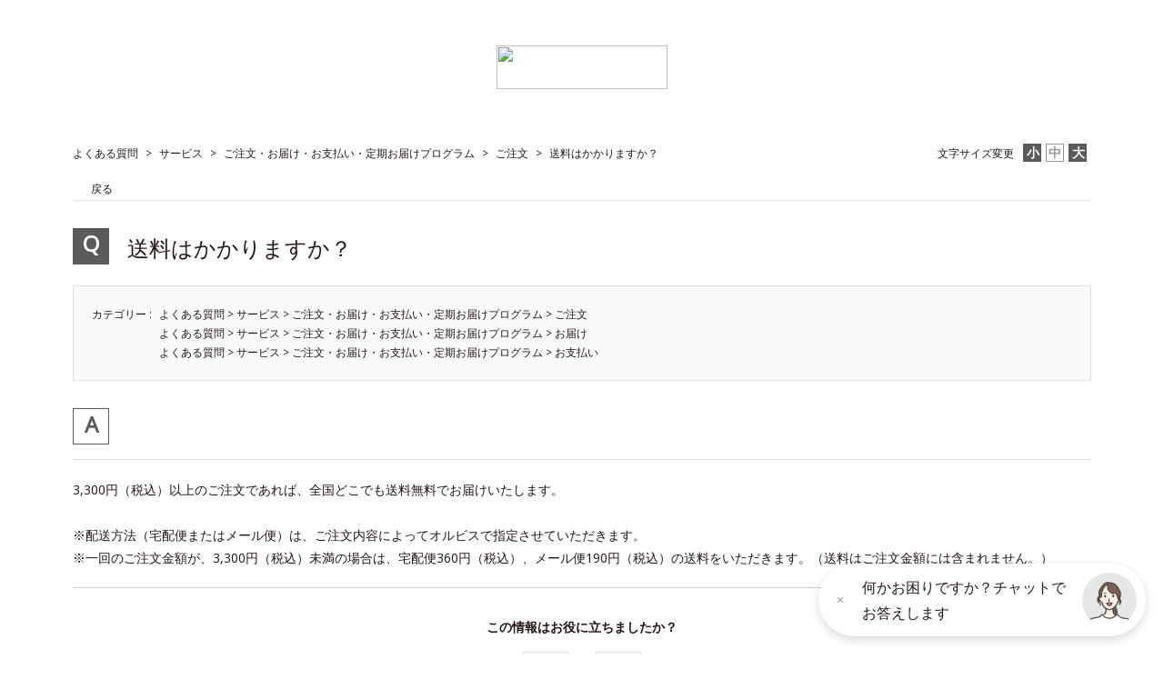

--- FILE ---
content_type: text/html; charset=utf-8
request_url: https://faq.orbis.co.jp/faq/show/233?category_id=53&site_domain=open
body_size: 6271
content:
<!DOCTYPE html PUBLIC "-//W3C//DTD XHTML 1.0 Transitional//EN" "http://www.w3.org/TR/xhtml1/DTD/xhtml1-transitional.dtd">
<html xmlns="http://www.w3.org/1999/xhtml" lang="ja" xml:lang="ja">
  <head>
 <meta http-equiv="content-type" content="text/html; charset=UTF-8" />
    <meta http-equiv="X-UA-Compatible" content="IE=edge,chrome=1" />
    <meta http-equiv="Pragma" content="no-cache"/>
    <meta http-equiv="Cache-Control" content="no-cache"/>
    <meta http-equiv="Expires" content="0"/>
    <meta name="description" content="3,300円（税込）以上のご注文であれば、全国どこでも送料無料でお届けいたします。

 

※配送方法（宅配便またはメール便）は、ご注文内容によってオルビスで指定させていただきます。

※一回のご注文" />
    <meta name="keywords" content="ご注文,ご注文・お届け・お支払い・定期お届けプログラム,サービス" />
    <meta name="csrf-param" content="authenticity_token" />
<meta name="csrf-token" content="hiQ2_jRtJ4Tj4hJq16UndPQ2nc1aQAJkW68aL9c0Oux8h2e0wxvV63kmSdcQEXBwzmX6_ulNiI_iJum5jVC_Xw" />
    <script src="/assets/application_front_pc-70829ab258f817609cf7b092652328b6cc107d834757186420ba06bcb3c507c9.js"></script>
<script src="/assets/calendar/calendar-ja-da58e63df1424289368016b5077d61a523d45dd27a7d717739d0dbc63fa6a683.js"></script>
<script>jQuery.migrateMute = true;</script>
<script src="/assets/jquery-migrate-3.3.2.min-dbdd70f5d90839a3040d1cbe135a53ce8f7088aa7543656e7adf9591fa3782aa.js"></script>
<link rel="stylesheet" href="/assets/application_front_pc-7cab32363d9fbcfee4c18a6add9fe66228e2561d6fe655ed3c9a039bf433fbd8.css" media="all" />
<link href="/stylesheets/style.css?ni-hioV9_TUnQejS03okSlLVqSOeoiXkPRYHiEgCJDZkjPDAcgsPWr2Fs28UznNOaIbOEC2vrw-En_QeEmahhQ" media="all" rel="stylesheet" type="text/css" />
<link rel="stylesheet" href="https://faq.orbis.co.jp/css/style.css?site_id=-1" media="all" />
<link rel="stylesheet" href="https://faq.orbis.co.jp/css/style.css?site_id=1" media="all" />

    
    <title>送料はかかりますか？ | よくあるご質問・お問い合わせ</title>
    
  </head>
  <body class="lang_size_medium" id="faq_show">
    
    <a name="top"></a>
    <div id="okw_wrapper">
<link href="https://fonts.googleapis.com/css?family=Open+Sans" rel="stylesheet">
<link href="https://use.fontawesome.com/releases/v5.6.1/css/all.css" rel="stylesheet">


<div id="header">
	<div class="header_inner">
		<h1 class="logo">
			<a href="http://www.orbis.co.jp/"><img src="/usr/file/attachment/QZQZX3IRnSl11QBa.svg"></a>
	<!--orbis_logo.svg-->
		</h1>
	</div>
</div>
<link rel="icon" href="/usr/file/attachment/0kUYJy0MVOjJCkQU.ico" type="image/vnd.microsoft.icon" />
<link rel="Shortcut Icon" type="image/vnd.microsoft.icon" href="/usr/file/attachment/0kUYJy0MVOjJCkQU.ico" />
      <div id="okw_contents">
        <div id="okw_contents_base">
          <div id="okw_contents_inner" class="clearfix">
            <div id="okw_sub_header" class="clearfix">
              <div id="login_user_name"></div>
              <ul id="fontCol" class="flo_r">
                  <li class="okw_txt">文字サイズ変更</li>
  <li class="fntSml fntSml_ja">
    <a update_flash_color="#d4e0e8" data-remote="true" href="/front/font_size?font_type=small&amp;site_domain=open">S</a>
  </li>
  <li class="fntMidOn fntMidOn_ja">
    <a update_flash_color="#d4e0e8" data-remote="true" href="/front/font_size?font_type=middle&amp;site_domain=open">M</a>
  </li>
  <li class="fntBig fntBig_ja">
    <a update_flash_color="#d4e0e8" data-remote="true" href="/front/font_size?font_type=large&amp;site_domain=open">L</a>
  </li>

              </ul>
              <ul class="okw_bread">
  <li class="okw_bread_list"><a href="/category/show/86?site_domain=open">よくある質問</a><span>&nbsp;&gt;&nbsp;</span><a href="/category/show/10?site_domain=open">サービス</a><span>&nbsp;&gt;&nbsp;</span><a href="/category/show/13?site_domain=open">ご注文・お届け・お支払い・定期お届けプログラム</a><span>&nbsp;&gt;&nbsp;</span><a href="/category/show/57?site_domain=open">ご注文</a><span>&nbsp;&gt;&nbsp;</span><span>送料はかかりますか？</span></li>
</ul>
            
            </div>
            
<div class="colArea clearfix"><div class="oneCol okw_main_faq">    <!-- FAQ_CONTENTS_AREA -->
    <div class="faq_qstInf_col clearfix">
    <ul class="siteLink">
        <li class="preLink">
            <a title="戻る" href="/category/show/53?site_domain=open">戻る</a>
        </li>
    </ul>
  <ul class="faq_dateNo flo_r">
    <li class="faq_no">No&nbsp;:&nbsp;233</li>
      <li class="faq_date">公開日時&nbsp;:&nbsp;2019/11/08 16:57</li>
      <li class="faq_date">更新日時&nbsp;:&nbsp;2019/11/25 13:54</li>
        <li class="faq_print">
          <span class="icoPrint">
              <a target="_blank" href="/print/faq/233?category_id=53&amp;site_domain=open">印刷</a>
          </span>
        </li>
  </ul>
</div>
<span class="mark_area"></span>

<script type='text/javascript'>
    //<![CDATA[
    $(function() {
        $("#faq_tag_search_return_button").click(function () {
            const keywordTagsJ = JSON.stringify()
            const faqId = `${}`
            faq_popup_close_log(keywordTagsJ, faqId);
            window.close();
            return false;
        });
    });
    //]]>
</script>

<h2 class="faq_qstCont_ttl"><span class="icoQ">送料はかかりますか？</span></h2>
<div class="faq_qstCont_col">
  <dl class="faq_cate_col clearfix">
    <dt>カテゴリー&nbsp;:&nbsp;</dt>
    <dd>
      <ul>
          <li class="clearfix">
            <a href="/category/show/86?site_domain=open">よくある質問</a><span>&nbsp;&gt;&nbsp;</span><a href="/category/show/10?site_domain=open">サービス</a><span>&nbsp;&gt;&nbsp;</span><a href="/category/show/13?site_domain=open">ご注文・お届け・お支払い・定期お届けプログラム</a><span>&nbsp;&gt;&nbsp;</span><a href="/category/show/57?site_domain=open">ご注文</a>
          </li>
          <li class="clearfix">
            <a href="/category/show/86?site_domain=open">よくある質問</a><span>&nbsp;&gt;&nbsp;</span><a href="/category/show/10?site_domain=open">サービス</a><span>&nbsp;&gt;&nbsp;</span><a href="/category/show/13?site_domain=open">ご注文・お届け・お支払い・定期お届けプログラム</a><span>&nbsp;&gt;&nbsp;</span><a href="/category/show/58?site_domain=open">お届け</a>
          </li>
          <li class="clearfix">
            <a href="/category/show/86?site_domain=open">よくある質問</a><span>&nbsp;&gt;&nbsp;</span><a href="/category/show/10?site_domain=open">サービス</a><span>&nbsp;&gt;&nbsp;</span><a href="/category/show/13?site_domain=open">ご注文・お届け・お支払い・定期お届けプログラム</a><span>&nbsp;&gt;&nbsp;</span><a href="/category/show/59?site_domain=open">お支払い</a>
          </li>
      </ul>
    </dd>
  </dl>
</div>
<h2 class="faq_ans_bor faq_ans_ttl">
    <span class="icoA">回答</span>
</h2>
<div class="faq_ans_col">
  <div id="faq_answer_contents" class="faq_ansCont_txt clearfix">
    <div>3,300円（税込）以上のご注文であれば、全国どこでも送料無料でお届けいたします。</div>

<div>&nbsp;</div>

<div>※配送方法（宅配便またはメール便）は、ご注文内容によってオルビスで指定させていただきます。</div>

<div>※一回のご注文金額が、3,300円（税込）未満の場合は、宅配便360円（税込）、メール便190円（税込）の送料をいただきます。（送料はご注文金額には含まれません。）</div>

  </div>
  
</div>

<script type="text/javascript">
$(function() {
  function resetFaqCountFlag() {
    window.__faq_countup_sent__ = false;
  }

  function countUpOnce() {
    // すでに送信済みならスキップ
    if (window.__faq_countup_sent__) return;
    window.__faq_countup_sent__ = true;

    fetch("/faq/countup?site_domain=open", {
      method: "POST",
      headers: {
        "Content-Type": "application/json",
        "X-CSRF-Token": $('meta[name=csrf-token]').attr('content'),
        "X-Requested-With": "XMLHttpRequest"
      },
      body: JSON.stringify({
        faq_id: "233",
        category_id: "57"
      })
    });
  }

  countUpOnce();

  // PC タグ検索 個別のモーダルを閉じる場合
  $("#faq_show .faq_tag_search_return_button").on("click", function() {
    resetFaqCountFlag();
  });
  // PC タグ検索 全てのモーダルを閉じる場合
  $("#faq_show .faq_tag_search_close_button").on("click", function() {
    resetFaqCountFlag();
  });

  // スマホ タグ検索
  $('.faq_tag_modal_close_btn').on("click", function() {
    resetFaqCountFlag();
  });

  // PC スーパーアシスタント Colorboxモーダルを閉じる場合
  $(document).on("cbox_closed", function() {
    resetFaqCountFlag();
  });

  // スマホ スーパーアシスタント FAQ詳細から戻る場合
  $("#toggle_preview_faq").on("click", function() {
    resetFaqCountFlag();
  });
});
</script>


    <!-- /FAQ_CONTENTS_AREA -->


</div></div><div class="colArea clearfix"><div class="oneCol okw_parts_enquete">  <div class="okw_enquete_area">
    <h2 class="questioner_ttl" id="enquete_form_message">この情報はお役に立ちましたか？</h2>
    <div class="questioner_col">
      <form id="enquete_form" update_flash_color="#d4e0e8" action="/faq/new_faq_enquete_value?site_domain=open" accept-charset="UTF-8" data-remote="true" method="post"><input type="hidden" name="authenticity_token" value="oNU53RobyVivY8vwtsJrI19nMglKOT7O0kJlqkhYxachuvgPs4lq5bDhRaXprA6_BN8QTHuHvKsPfLM6-wEN4Q" autocomplete="off" />
        <ul class="faq_form_list">
          <input value="233" autocomplete="off" type="hidden" name="faq_enquete_value[faq_id]" id="faq_enquete_value_faq_id" />
          <input value="53" autocomplete="off" type="hidden" name="faq_enquete_value[category_id]" id="faq_enquete_value_category_id" />
          
            <li>
                  <input type="radio" value="6" checked="checked" name="faq_enquete_value[enquete_id]" id="faq_enquete_value_enquete_id_6" />
              <label for="faq_enquete_value_enquete_id_6">はい</label>
            </li>
            <li>
                  <input type="radio" value="7" name="faq_enquete_value[enquete_id]" id="faq_enquete_value_enquete_id_7" />
              <label for="faq_enquete_value_enquete_id_7">いいえ</label>
            </li>
        </ul>
        <div class="questioner_submit_btn">
          <input type="submit" name="commit" value="送信" id="enquete_form_button" class="questioner_btn" />
        </div>
<input type="hidden" name="site_domain" value="open" /></form>    </div>
  </div>

</div></div><div class="colArea clearfix"><div class="oneCol okw_parts_faq_relations">  <span class="spinner"></span>

  <script type="text/javascript">
      $.ajax({
          type: 'GET',
          url: '/custom_part/faq_relations?category_id=57&id=233&site_domain=open&split=false',
          dataType: 'html',
          success: function(data) {
              $('.okw_parts_faq_relations').html(data)
          }
      });
  </script>
</div></div><div class="colArea clearfix"><div class="oneCol okw_parts_usr_30"><script type="text/javascript">
//<![CDATA[
const O_ENQUETE_ID = 6;
const X_ENQUETE_ID = 7;

$(function () {

    // 選択項目をループ
    var elem = $('.faq_form_list').find('li');
    for (var i = 0; i < elem.length; i++) {
        // li要素に対してid属性値を付加
        var num = i + 1;
        $(elem[i]).attr('class', 'enquete' + num);
    }

    // oxボタン定義
    $('.faq_form_list #faq_enquete_value_enquete_id_' + O_ENQUETE_ID).addClass('o_btn');
    $('.faq_form_list #faq_enquete_value_enquete_id_' + X_ENQUETE_ID).addClass('x_btn');
    

    // 設問ボタン押下時に実行
    $('.faq_form_list').find('input[type="radio"]').on('click', function () {
        // 選択したボタンが識別できるようにする
        $(this).next().addClass('checked');
        
        // 送信実行
        $('#enquete_form').submit();
    });

});
//]]>
</script>

<style>
/*--------------------------------
protected
--------------------------------*/
.faq_form_list li input[type="radio"] {
    display: none;
}
.colArea {
    z-index: 0 !important;
}
.questioner_txt_col, .questioner_submit_btn {
    display: none;
}

/*--------------------------------
enquete_area
--------------------------------*/
.okw_enquete_area {
    border: none;
    background: rgba(255, 255, 255, 0.7);
    margin: 30px 0 0 0;
    padding: 0;
    width: 100%;
    box-sizing: border-box;
}

.questioner_ttl {
    border: none;
    padding: 0;
    text-align: center;
	font-weight: bold;
}

.questioner_col {
    margin-top: 15px;
    padding: 0;
}

/* 選択肢領域 */
.faq_form_list {
    text-align: left;
    float: none;
    width: auto;
    margin: 0 auto;
    word-break: break-all;
    box-sizing: border-box;
    overflow: hidden;
    display: table;
    position: relative;
}

/*ボタンサイズ*/
.faq_form_list li {
    display: block;
    width: 50px;
    height: 50px;
    float: left;
    margin: 0 30px 0 0;
}

/*右端*/
.faq_form_list li.enquete2 {
    margin-right: 0;
}
/* コメント_ダミー */
.enquete3 {
    position: absolute;
    top: 0;
    left: 0;
    z-index: -1;
}

/* 設問ボタン共通 */
.faq_form_list li label {
    color: transparent;
    font-size: 0px;
}
.faq_form_list li label, .faq_form_list li label.checked, .faq_form_list li label.checked:hover {
    border: solid 1px #e0e0e0;
    background-color: #fafafa;
    box-sizing: border-box;
    display: flex;
    align-items: center;
    justify-content: start;
    width: 100%;
    height: 100%;
    cursor: pointer;
    line-height: 1.1;
    padding: 0;
    background-size: 38px !important;
    background-repeat: no-repeat !important;
    background-position: center center !important;
}
.faq_form_list li label.checked:hover {
    cursor: default;
}
/* 設問ボタン共通_hover */
.faq_form_list li label:hover {
    border: solid 1px #5c5a5a;
    background-color: #5c5a5a !important;
}


/* 設問ボタン共通_disabled */
.faq_form_list li input:disabled + label, .faq_form_list li input:disabled + label:hover {
    border-color: #e6e6e6;
    background-color: #fafafa !important;
    color: transparent;
    font-size: 0px;
    background-size: 38px !important;
    background-repeat: no-repeat !important;
    background-position: center center !important;
}


/* 設問ボタン共通_checked */
.faq_form_list li input:checked:disabled + label {
    border-color: #999;
    background-color: #999 !important;
    color: transparent;
    font-size: 0px;
}

/* 設問ボタン1 */
.o_btn:disabled + label,
.o_btn:disabled + label:hover {
    cursor: default;
    background: #e6e6e6 url("/usr/file/attachment/orbis_btn_vote_disable_o.png") !important;
    /*test_btn_vote_disable_o.png*/
    -webkit-transition: .3s;
    -o-transition: .3s;
    transition: .3s;
}
.o_btn + label {
    background-image: url("/usr/file/attachment/orbis_btn_vote_enable_o.png") !important;
    /*test_btn_vote_enable_o.png*/
    -webkit-transition: .3s;
    -o-transition: .3s;
    transition: .3s;
}
.o_btn + label:hover, .o_btn + label.checked, .o_btn + label.checked:hover {
    background-image: url("/usr/file/attachment/orbis_btn_vote_enable_o_hover.png") !important;
    /*test_btn_vote_enable_o_hover.png*/
    -webkit-transition: .3s;
    -o-transition: .3s;
    transition: .3s;
}


/* 設問ボタン2 */
.x_btn:disabled + label,
.x_btn:disabled + label:hover {
    cursor: default;
    background: #e6e6e6 url("/usr/file/attachment/orbis_btn_vote_disable_x.png") !important;
    /*test_btn_vote_disable_x.png*/
    -webkit-transition: .3s;
    -o-transition: .3s;
    transition: .3s;
}
.x_btn + label {
    background-image: url("/usr/file/attachment/orbis_btn_vote_enable_x.png") !important;
    /*test_btn_vote_enable_x.png*/
    -webkit-transition: .3s;
    -o-transition: .3s;
    transition: .3s;
}
.x_btn + label:hover, .x_btn + label.checked, .x_btn + label.checked:hover {
    background-image: url("/usr/file/attachment/orbis_btn_vote_enable_x_hover.png") !important;
    /*test_btn_vote_enable_x_hover.png*/
    -webkit-transition: .3s;
    -o-transition: .3s;
    transition: .3s;
}

</style></div></div><p class="topLink"><a href="#top">TOPへ</a></p>
<script type="text/javascript">
$(function() {
  function resetFaqCountFlag() {
    window.__faq_countup_sent__ = false;
  }

  function countUpOnce() {
    // すでに送信済みならスキップ
    if (window.__faq_countup_sent__) return;
    window.__faq_countup_sent__ = true;

    fetch("/faq/countup?site_domain=open", {
      method: "POST",
      headers: {
        "Content-Type": "application/json",
        "X-CSRF-Token": $('meta[name=csrf-token]').attr('content'),
        "X-Requested-With": "XMLHttpRequest"
      },
      body: JSON.stringify({
        faq_id: "233",
        category_id: "57"
      })
    });
  }

  countUpOnce();

  // PC タグ検索 個別のモーダルを閉じる場合
  $("#faq_show .faq_tag_search_return_button").on("click", function() {
    resetFaqCountFlag();
  });
  // PC タグ検索 全てのモーダルを閉じる場合
  $("#faq_show .faq_tag_search_close_button").on("click", function() {
    resetFaqCountFlag();
  });

  // スマホ タグ検索
  $('.faq_tag_modal_close_btn').on("click", function() {
    resetFaqCountFlag();
  });

  // PC スーパーアシスタント Colorboxモーダルを閉じる場合
  $(document).on("cbox_closed", function() {
    resetFaqCountFlag();
  });

  // スマホ スーパーアシスタント FAQ詳細から戻る場合
  $("#toggle_preview_faq").on("click", function() {
    resetFaqCountFlag();
  });
});
</script>


          </div>
        </div>
      </div>
<div style="text-align: center;">
<img src="/usr/file/attachment/HDI_mark_customer_2025.jpg"><!--HDI_mark_customer_2025.jpg-->
&nbsp;&nbsp;
<img src="/usr/file/attachment/HDI_mark_web_2025.jpg"><!--HDI_mark_web_2025.jpg-->
</div>

<div class="footer__tool">
				<div class="footer__sns">
					<p>ORBIS SNS公式アカウント</p>
					<ul>
						<li><a href="https://www.facebook.com/orbis.jp" target="_blank"><img src="/usr/file/attachment/P7GS8WAGj5ntfBF6.png" alt="" width="40" height="40"></a></li><!--orbis_facebook.png-->
						<li><a href="https://x.com/ORBIS_JP" target="_blank"><img src="/usr/file/attachment/x-logo.png" alt="" width="40" height="40"></a></li><!--x-logo.png-->
						<li><a href="https://www.orbis.co.jp/contents/service/line/" target="_blank"><img src="/usr/file/attachment/zo4G1uDXYNcKcId9.png" alt="" width="40" height="40"></a></li><!--orbis_line.png-->
						<li><a href="https://www.instagram.com/orbis_jp/" target="_blank"><img src="/usr/file/attachment/bNKjwbMhWLg8GmYq.png" alt="" width="40" height="40"></a></li><!--orbis_insta.png-->
					</ul>
				<!-- // .footer__sns --></div>
				<!--<div class="footer__app">
					<p>ORBIS アプリ</p>
					<div class="footer__appInner">
						<p>お買い物をもっと楽しく、便利に！</p>
						<ul>
							<li><a href="https://www.orbis.co.jp/p/100001/46276/" target="_blank"><img class="appstore" src="/usr/file/attachment/DEXaW3qdy0XgaObr.png" alt="Download on the App Store" width="134" height="40"></a></li>
							<li><a href="https://www.orbis.co.jp/p/100001/46277/" target="_blank"><img class="googleplay" src="/usr/file/attachment/HuOT6q537Fv7ZP69.png" alt="GET IT ON Google Play" width="135" height="40"></a></li>
						</ul>
					</div>-->
				<!-- // .footer__app ></div>-->
			<!-- // .footer__tool --></div>
<div class="footer__navi">
	<div class="container">		
		
				<ul>
					<li><a href="https://www.orbis.co.jp/">オルビス公式オンラインショップ</a></li>
					<li><a href="https://www.orbis.co.jp/help/?adid=foot_bnr">ショッピングガイド</a></li>
					<li><a href="https://faq.orbis.co.jp/?site_domain=open">よくあるご質問・お問い合わせ</a></li>
					<li><a href="https://corp.orbis.co.jp/?adid=foot_bnr">会社案内TOP</a></li>
				</ul>
		
		
				
				<ul>
					<li><a href="https://www.orbis.co.jp/contents/company/information/?adid=foot_bnr">化粧品の使用上の注意について</a></li>
					<li><a href="https://www.orbis.co.jp/contents/company/privacy/?adid=foot_bnr">個人情報保護について</a></li>
					<li><a href="https://www.orbis.co.jp/contents/company/guideline/?adid=foot_bnr">特定商取引法に基づく表記</a></li>
					<li><a href="https://www.orbis.co.jp/contents/terms/index/?adid=foot_bnr">オンラインショップ利用規約</a></li>
					<li><a href="https://www.orbis.co.jp/contents/company/community/?adid=foot_bnr">Webコミュニティ利用規約</a></li>
					<li><a href="https://www.orbis.co.jp/corp/snspolicy/?adid=foot_bnr">ソーシャルメディアポリシー</a></li>
				</ul>
		
						
		<!-- // .container --></div>
	<!-- // .footer__navi --></div>

<script src="https://orbis.karakuri.ai/api/chats/popup.js?referrer=https://faq.orbis.co.jp/" data-referrer="https://faq.orbis.co.jp/"></script>
</body>

<!--SC code-->
<script type="text/javascript" src="//www.orbis.co.jp/contents/js/s_code.js"></script>
<script type="text/javascript" src="//www.orbis.co.jp/contents/js/s_code_do.js"></script>
<!--/SC code-->

      <div id="okw_footer_default" class="clearfix">
        <p id="okw_logo_footer" class="flo_r logo_footer">
          <a href="https://aisaas.pkshatech.com/faq/" target="_blank">PKSHA FAQ logo</a>
        </p>
      </div>
    </div>


  </body>
</html>


--- FILE ---
content_type: text/html; charset=utf-8
request_url: https://faq.orbis.co.jp/custom_part/faq_relations?category_id=57&id=233&site_domain=open&split=false
body_size: 518
content:
    <div class="ttl_col"><h2 class="ttl_bg"><span class="icoFaq">関連するFAQ</span></h2></div>
    <ul class="faq_relate_list">
        <li class="faq_list_bg1 Q_sml">
          <a title="お誕生月特典とは何ですか？" href="/faq/show/319?category_id=57&amp;site_domain=open">お誕生月特典とは何ですか？</a>
        </li>
        <li class="faq_list_bg2 Q_sml">
          <a title="配送方法は選択できますか？" href="/faq/show/235?category_id=57&amp;site_domain=open">配送方法は選択できますか？</a>
        </li>
        <li class="faq_list_bg1 Q_sml">
          <a title="オルビスポイントとは？" href="/faq/show/203?category_id=57&amp;site_domain=open">オルビスポイントとは？</a>
        </li>
        <li class="faq_list_bg2 Q_sml">
          <a title="注文商品のお届け日は指定できますか？" href="/faq/show/234?category_id=57&amp;site_domain=open">注文商品のお届け日は指定できますか？</a>
        </li>
        <li class="faq_list_bg1 Q_sml">
          <a title="オルビスユー、オルビスユードット、オルビスユーホワイト、オルビスユーアンコールの違いは？
" href="/faq/show/1?category_id=57&amp;site_domain=open">オルビスユー、オルビスユードット、オルビスユーホワイト、オルビスユーアンコ...</a>
        </li>
    </ul>



--- FILE ---
content_type: text/css
request_url: https://faq.orbis.co.jp/css/style.css?site_id=1
body_size: 12492
content:
/*---------------------------------------------------------------
base
---------------------------------------------------------------*/

@font-face {
	font-family: 'MyYuGothicM';
	font-weight: normal;
	src: local('YuGothic-Medium'), /* PostScript Name = localの正式な指定方法 */
	local('Yu Gothic Medium'),     /* PostScript Nameを認識できないChrome用にFull Nameを指定 */
	local('YuGothic-Regular');     /* 游ゴシックMediumが存在しないWindows8.1用 */
}
@font-face {
	font-family: 'MyYuGothicM';
	font-weight: bold;
	src: local('YuGothic-Bold'), /* PostScript Name = localの正式な指定方法 */
	local('Yu Gothic');          /* PostScript Nameを認識できないChrome用にFull Nameを指定 */
}


@import url(//use.fontawesome.com/releases/v5.0.11/css/all.css);

/*---------------------------------------------------------------
ヘッダーロゴ
---------------------------------------------------------------*/
.header_inner{
    text-align:center;
    margin:50px 25px 60px;
}

.header_inner img {
    height: 48px;
    width: 188px;
}

body {
    line-height: 1.8;
    font-family: "open sans","游ゴシック体",YuGothic,"游ゴシック Medium","Yu Gothic Medium","YuGothic Medium","游ゴシック","Yu Gothic","ヒラギノ角ゴ Pro W3","Hiragino Kaku Gothic Pro","メイリオ",Meiryo,sans-serif;
    font-size: 14px;
    font-weight: 500;
    color: #231815;
    overflow-wrap: break-word;
    word-wrap: break-word;
    -webkit-font-smoothing: antialiased;
    -moz-osx-font-smoothing: grayscale;
}

a {
    -webkit-tap-highlight-color: transparent;
    color: #231815;
    text-decoration: underline;
    -webkit-transition: opacity .4s ease;
    transition: opacity .4s ease;
}

a:hover {
    color: #999999 !important;
    text-decoration: none;
}

a:visited {
    color: #231815;
    text-decoration: none;
}

a:link {
    color: #231815;
    text-decoration: none;
}

#okw_contents {
    position: relative;
    max-width: 1440px;
    width: 100%;
    margin: 0 auto;
    background: none;
}

#okw_contents_base {
    padding: 0 80px;
    width: auto;
    background: none;
}

#okw_center.okw_side {
		width: calc(100% - 400px);
}

#okw_side.flo_l {
    	margin-right: 80px;
}

#okw_side.flo_r {
    	margin-left:  80px;
}

@media (max-width: 1279px){
	#okw_contents_base {
    	padding: 0 64px;
    	min-width: 1024px;
 }
	#okw_center.okw_side {
    	width: calc(100% - 384px);
	}
		#okw_side.flo_l {
    	margin-right: 64px;
	}
	#okw_side.flo_r {
    	margin-left:  64px;
	}
}

@media (min-width: 1440px){
	#okw_contents_base {
    	padding: 0 90px;
	}
	#okw_center.okw_side {
    	width: calc(100% - 410px);
	}
	#okw_side.flo_l {
    	margin-right: 90px;
	}
	#okw_side.flo_r {
    	margin-left:  90px;
	}
}

#okw_contents_inner {
    padding: 0px;
    background: none;
}

.colArea {
    /* padding-bottom: 20px; */
    margin-bottom: 0px;
}

/*---------------------------------------------------------------
サイドナビ
---------------------------------------------------------------*/
#okw_side {
    width:  320px;
    position: relative;
}

#okw_side .colArea {
    background: transparent;
}

.category_tree {
    width: 320px;
    background: transparent;
    margin: 0;
}

.category_tree ul {
    margin-bottom: 0;
}

.category_level_0 li {
    border-top: 1px solid #e0e0e0;
}

.cate_pull_inert_bg {
    padding: 0px 25px 0 0;
    position: relative;
}

.category_select a {
    color: #231815;
}

.category_select a span {
    color: #231815;
    font-weight: normal;
}

.category_tree a {
    padding: 8px 0;
    font-size: 14px;
    line-height: 1.8;
	margin-right: 0px !important;
}

.category_none {
    background: none;
}

.pm_icon {
    float: right;
}

.category_level_0 {
    margin: 0;
    background: rgba(255,255,255,0.8);
}

.category_level_1,
.category_level_2,
.category_level_3,
.category_level_4,
.category_level_5,
.category_level_6,
.category_level_7,
.category_level_8,
.category_level_9,
.category_level_10{
    background: transparent;
}

.category_tree .ttl_col {








    text-align: left;
    margin-bottom: 0;
}

.category_tree .ttl_bg {
    background: none;
    border: none;
    padding: 8px 0;
    height: auto;
    width: 100%;
}

.icocate_tree {
    background: none;
    height: auto;
    padding: 0;
    margin: 0;
    font-size: 20px;
    font-weight: normal;
    line-height: 1.8;
}

.category_none.category_select,
.category_select {
    background: #fff;
}


/*リンク領域調整*/
.category_close .pm_icon, .category_close a:hover.pm_icon, .category_open .pm_icon, .category_open a:hover.pm_icon {
    background: none;
    width: 29px;
    height: 41px;
    margin: 0;
    padding: 0;
    position: absolute;
    right: 10px;
    top: 0;
}

/*閉じてる時横ボタン_線の定義*/
.category_close .pm_icon::before {
    height: 12px;
    width: 2px;
    margin-top: 0;
    right: 6px;
}

/*閉じてる時縦ボタン_線の定義*/
.category_close .pm_icon::after {
    height: 2px;
    width: 12px;
    margin-top: 0px;
    right: 1px;
}

/*背景色*/
.category_close .pm_icon:hover::before,
.category_close .pm_icon:hover::after{
    background-color: rgb(153, 153, 153);
}

/*open→closeのアニメーション*/
.category_close .pm_icon::before, 
.category_close .pm_icon::after {
    top: 50%;
    content: "";
    display: block;
    position: absolute;
    transform: translateY(-50%) rotate(-90deg);
    background-color: rgb(153, 153, 153);
    transition: all 0.5s ease-in-out 0s;
}

/*close→openのアニメーション*/
.category_open .pm_icon::before {
    right: 6px;
    width: 2px;
    height: 12px;
    top: 50%;
    content: "";
    display: block;
    position: absolute;
    background-color: rgb(153, 153, 153);
    transform: translateY(-50%) rotate(90deg);
    transition: all 0.5s ease-in-out 0s;
}
.category_open .pm_icon::after {
    background-color: rgb(153, 153, 153);
    content: "";
    display: block;
    position: absolute;
    top: 50%;
    height: 2px;
    margin-top: 0;
    right: 6px;
    width: 12px;
    opacity: 0;
    transform: translateY(-50%) rotate(90deg);
    transition: all 0.5s ease-in-out 0s;
}

/*level1以降_open→closeのアニメーション*/
.category_open .category_close .pm_icon::before {
    right: 6px;
    width: 2px;
    height: 12px;
    top: 50%;
    content: "";
    display: block;
    position: absolute;
    transform: translateY(-50%) rotate(-90deg);
    background-color: rgb(153, 153, 153);
    transition: all 0.5s ease-in-out 0s;
}
.category_open .category_close .pm_icon::after {
    background-color: rgb(153, 153, 153);
    content: "";
    display: block;
    position: absolute;
    top: 50%;
    height: 2px;
    margin-top: 0;
    right: 1px;
    width: 12px;
    opacity: 0;
    transform: translateY(-50%) rotate(-90deg);
    transition: all 0.5s ease-in-out 0s;
}

.category_open .category_close .pm_icon::after {
    content: "";
    position: absolute;
    opacity: 1;
    height: 2px;
    margin-top: 0px;
    right: 1px;
    width: 12px;
}

/*---------------------------------------------------------------
パンくず・文字サイズ
---------------------------------------------------------------*/
#okw_sub_header {
    margin: 15px 0 10px;
    line-height: 22px;
}

/*パンくず*/
.okw_bread {
    padding: 0 0 5px;
    text-align: left;
    -webkit-box-sizing: border-box;
    box-sizing: border-box;
}

.okw_bread li {
    display: inline-block;
    max-width: 79%;
    word-break: break-all;
    white-space: normal;
}

.okw_bread li span {
    margin-right: 5px;
}
.okw_bread li span:last-child {
    margin-right: 0;
}


/*文字サイズ変更ボタン*/
 li.fntBig, li.fntMid, li.fntSml {
    text-indent: -9999px;
    background-color: #5c5a5a;
    background-image: none;
	width: 20px;
	height:20px;
	position:relative;
}


.fntBig a, .fntMid a, .fntSml a {
    color: #fff;
    font-size: 14px;
    font-weight: bold;
    text-decoration: none;
}

.fntBig a:after {
    position: absolute;
    content: "大";
    text-indent: 9994.5px;
    top:-1px;
}

.fntMid a:after {
    position: absolute;
    content: "中";
    text-indent: 9989px;
    top:-1px;
}

.fntSml a:after {
    position: absolute;
    content: "小";
    text-indent: 9994.5px;
    top:-1px;
}

 .fntBig a:hover, .fntMid a:hover, .fntSml a:hover,
 .fntBigOn a:hover, .fntMidOn a:hover, .fntSmlOn a:hover {
	 background-color: #999;
	 background-image: none;   
	 width: 20px;
	 height:20px;
	 color: #fff !important;	 
}

 li.fntBigOn, li.fntMidOn, li.fntSmlOn {
	 border: 1px #999 solid;
	 background-image: none;
	 width: 20px;
	 height:20px;
	 text-decoration: none;
	 box-sizing: border-box;
}

.fntBigOn a, .fntMidOn a, .fntSmlOn a {
    color: #999 ;
    font-size: 14px;
    font-weight: bold;
    width: 20px;
    height: 20px;
    text-decoration: none;
    display: table-cell;
    line-height: 20px;
    position: relative;
    text-indent: -9999px;
}


.fntBigOn a:after {
    position: absolute;
    content: "大";
    text-indent: 9994px;
    top:-1px;
}
.fntMidOn a:after {
    position: absolute;
    content: "中";
    text-indent: 9988px;
    top:-1px;
}
.fntSmlOn a:after {
    position: absolute;
    content: "小";
    text-indent: 9993px;
    top:-1px;
}
@media screen\0 {
  .selector {
    property: value;
  }
  .fntBig a:after,.fntMid a:after,.fntSml a:after,
  .fntBigOn a:after,.fntMidOn a:after,.fntSmlOn a:after{
    top:1px;
  }
}
/*---------------------------------------------------------------
ページネーション
---------------------------------------------------------------*/
.pg_col_down {
    margin: 20px 0;
	font-family: "open sans","游ゴシック体",YuGothic,"游ゴシック Medium","Yu Gothic Medium","YuGothic Medium","游ゴシック","Yu Gothic","ヒラギノ角ゴ Pro W3","Hiragino Kaku Gothic Pro","メイリオ",Meiryo,sans-serif;
}

.pg_col_down .pg_no {
  margin-left: 0px;
  margin-bottom:10px;
}
.pg_col_down .pg_no.flo_l {
  float:none;
}
.pagination {
    float:none;
  text-align:center;
    font-family: "open sans","游ゴシック体",YuGothic,"游ゴシック Medium","Yu Gothic Medium","YuGothic Medium","游ゴシック","Yu Gothic","ヒラギノ角ゴ Pro W3","Hiragino Kaku Gothic Pro","メイリオ",Meiryo,sans-serif;
    font-size: 14px;
    font-weight: 500;
}

.pagination span.previous_page.disabled,
.pagination a.previous_page, 
.pagination span.next_page.disabled,
.pagination a.next_page, 
.pagination a.next_page:hover {
    display: inline-block;
    position: relative;
    color: transparent !important;
    padding: 0px;
}

.pagination a.previous_page:hover:after, 
.pagination a.next_page:hover:after
{
    color: #999;    
    -webkit-transition: opacity .4s ease;
    transition: opacity .4s ease;    
    cursor: pointer;
}

.pagination a.previous_page:after {
    position: absolute;
    content: "前へ";
    color: #231815;
    text-indent: -40px;
}

.pagination a.next_page:after {
    position: absolute;
    content: "次へ";    
    color: #231815;
    text-indent: 0px;
}

.pagination .current, 
.pagination a, 
.pagination span{
    padding: 0 15px;
}

.pg_scr span {
    margin: 0;
}

.pg_scr span.disabled {
    color: transparent !important;
}

.pg_scr a.prev_page.disabled {
    color: transparent !important;
    position:relative;
}

.pg_scr a.prev_page.disabled:after {
    color:#231815;
    position:absolute;
    content:"次へ";
    width: 38px;
    left:20px;
}

.pg_scr span {
    margin: 0;
}

.pg_scr a.prev_page {
    color:transparent !important;
    position:relative;
}

.pg_scr a.prev_page:after {
    color:#231815;
    position:absolute;
    content:"前へ";
    width: 38px;
    right:20px;
}

.pg_scr a.prev_page.disabled:hover:after, 
.pg_scr a.prev_page:hover:after {
    color:#999;
}
/*---------------------------------------------------------------
トップページ中央コンテンツ
---------------------------------------------------------------*/

/*ページ見出しタイトル*/
.ttl_col {
    background: none;
    height: auto;
    margin: 60px 0 40px;
    padding: 0;
    overflow: hidden;
}

.ttl_col h2 {
    font-size: 150%;
    font-weight: 500;
    white-space: normal;
    word-break: break-all;
    line-height: 1.5;
}

.ttl_bg {
    background: none;
    padding: 0;
    height: auto;
}


.okw_parts_favorite_faq .list, 
.okw_parts_pickup_faq .list, 
.okw_parts_mypage_list .list {
    color: #231815;
    font-size: 14px;
    font-weight: bold;
}

.icoInf, .icoInfoNews, .icoKeyword, .icoQa, .icoNew, .icoCate, .icoResult, .icoHelpdesk, .icoLogin, .icoHot, .icoFavorite, .icoPickup, .icoCommunity, .icoProf, .icoKey {
    height: auto;
    background: none;
    padding: 0;
}


/*検索フォームその１*/

.keyword_frm {
    font-size: 88%;
    letter-spacing: normal;
    word-spacing: normal;
}

#keyword_text_field {
    width: 55%;
    border:none;
    border-bottom: solid 1px #231815;
    padding-left: 30px;
    margin: 5px 10px 0px 0;
    height: 34px;
}

.search_faq_type {
    margin-top: 5px;
}

#keyword_form .search_description {
    margin: -13px 0 3px;
}

.search_frmArea {
    margin: 0;
    padding: 0;
}

#keyword_form {
    position: relative;
}

/*
#keyword_form:before {
    content: '';
    position: absolute;
    top: 47px;
    left: 21px;
    height: 5px;
    width: 1px;
    background-color: currentColor;
    -webkit-transform: rotate(-45deg);
    transform: rotate(-45deg);
}

#keyword_form:after {
  content: '';
  color: #000;
  position: absolute;
  margin-top: 2px;
  margin-left: 3px;
  width: 7px;
  height: 7px;
  border: solid 1px currentColor;
  border-radius: 100%;
  top: 37px;
  left: 8px;
}
*/
#keyword_form:before {
    content: "";
    position: absolute;
    top: 40px;
    left: 10px;
    width: 13px;
    height: 13px;
    background: url("/usr/file/attachment/4lxpiTvVGHqasbGF.png") 0 0 no-repeat;
    background-size: contain;
}
 /* 虫眼鏡アイコンorbis_bg-icon-search.png */

.search_frmArea label, .search_frmArea select, .search_frmArea input, .search_frmArea p {
    font-size: 0.8em;
}

/* 文章で検索選択時のテキストボックスのサイズ */
.n_keyword_frm {
    background-color: #fff;
    border: 1px solid #e0e0e0;
    max-width: calc(100% - 106px);
    height: 40px;
    box-sizing: border-box;
    margin-bottom: 5px;
    padding: 8px;
}

.search_frmArea select {
    height: auto;
}

/* 検索結果ページ 該当キーワードがない場合*/
.kwd_none {
    margin: 20px auto;
    background-color: #fafafa;
    border: 1px solid #e0e0e0;
}

textarea, input {
    border: 1px solid #e0e0e0;
    background: #fff;
    font-family: "open sans","游ゴシック体",YuGothic,"游ゴシック Medium","Yu Gothic Medium","YuGothic Medium","游ゴシック","Yu Gothic","ヒラギノ角ゴ Pro W3","Hiragino Kaku Gothic Pro","メイリオ",Meiryo,sans-serif;
}

select {
    -webkit-appearance: none;
    -moz-appearance: none;
    appearance: none;
    margin: 0;
    padding: 0 24px 0 10px;
    height: 40px;
    border: 1px solid #bbb;
    border-radius: 4px;
    background: #fff url("/usr/file/attachment/wAOAw7OnpOoScEim.png") center right no-repeat;
    background-size: 19px,5px;
    -webkit-box-sizing: border-box;
    box-sizing: border-box;
    font-size: 14px;
    font-family: "open sans","游ゴシック体",YuGothic,"游ゴシック Medium","Yu Gothic Medium","YuGothic Medium","游ゴシック","Yu Gothic","ヒラギノ角ゴ Pro W3","Hiragino Kaku Gothic Pro","メイリオ",Meiryo,sans-serif;
}
/* 下向き矢印 orbis_bg-form-select-arrow.png*/

/* 吹き出し&クエスチョンマークアイコン*/
.search_frmArea .keyword_helpbtn {
    background: none;
    color: #5c5a5a;
    position: relative;
    top: 1px;
    width: 15px;
    height: 10px;
    border: solid 1px currentColor;
    border-radius: 2px;
}

.search_frmArea .keyword_helpbtn:before {
    content: '';
    position: absolute;
    left: 3px;
    top: 9px;
    width: 3px;
    height: 3px;
    -webkit-transform: rotate(45deg);
    transform: rotate(45deg);
    background-color: white;
    border-bottom: solid 1px currentColor;
    border-right: solid 1px currentColor;
}

.search_frmArea .keyword_helpbtn:after {
    content: '?';
    position: absolute;
    left: 4.5px;
    top: -5px;
    color: #5c5a5a;
    font-weight:bold;
    font-size: 12px;
}

.search_frmArea .keyword_frmbtn, .search_frmArea .n_keyword_frmbtn {
    text-decoration: none;
    -webkit-transition: opacity .4s ease;
    transition: opacity .4s ease;
    line-height: 0px;
    background: #5c5a5a;
    padding: 20px;
    width: 100px;
}
/*IEで游ゴシックが上にずれるのを対処*/
@media screen\0 {
  .selector {
    property: value;
  }
  .search_frmArea .keyword_frmbtn, .search_frmArea .n_keyword_frmbtn {
    padding: 23px 20px 17px 20px;
  }
}
.search_frmArea .keyword_frmbtn {
    margin-bottom: 5px;
}

.search_frmArea .n_keyword_frmbtn {
    margin: 0 0 10px;
}


.search_frmArea .keyword_frmbtn:hover,
.search_frmArea .n_keyword_frmbtn:hover {
    opacity: .65;
}

/* Q,Aアイコン・小 #5c5a5a・グレー*/
.faqList li.Q_sml, 
.faq_relate_list li.Q_sml, 
.qaList li.Q_sml,
.icoQ_sml, 
.icoA_sml,
.icoQ,
.icoA{
    background: none;
    position: relative;
}

.faqList li.Q_sml, 
.faq_relate_list li.Q_sml, 
.qaList li.Q_sml{
    border-bottom: 1px solid #e0e0e0;
}


.faqList li.Q_sml:first-child, .faq_relate_list li.Q_sml:first-child, .qaList li.Q_sml:first-child{
    border-top: 1px solid #e0e0e0;
}

.faqList li.Q_sml:hover:before, 
.faq_relate_list li.Q_sml:hover:before, 
.qaList li.Q_sml:hover:before,
.icoQ_sml:hover:before,
.faq_relate_list li.Q_sml:hover:before{
	opacity: .65;
    text-decoration: none;	
    cursor: pointer;
}

.faqList li.Q_sml:before, 
.qaList li.Q_sml:before {
    left: 0px;
    top: 19%;
 }

.icoA_sml:before {
    left:0;
    top:4px;
}

/* Q,Aアイコン・大 #5c5a5a・グレー*/

.faqList li.Q_sml:before, 
.faq_relate_list li.Q_sml:before, 
.qaList li.Q_sml:before, 
.icoQ_sml:before, 
.icoQ:before{	
    content: "Q";
    border: 0px;
    background-color:#5c5a5a;
    color: #fff;
    top: auto;
}

.icoA:before,
.icoA_sml:before {
    content: "A";
    border: 1px solid #5c5a5a;
    box-sizing: border-box;
    background-color: #fff;
    color: #5c5a5a;
    font-size: 24px;
    top: 0px;
}

.faqList li.Q_sml:before, 
.faq_relate_list li.Q_sml:before, 
.qaList li.Q_sml:before, 
.icoQ_sml:before, 
.icoQ:before, 
.icoA:before,
.icoA_sml:before{	
    border-radius: 0;
    position: absolute;
    text-align:center;
    font-weight: bold;
	left: 0px;
	line-height: 1.4;
}

.faqList li.Q_sml:before, 
.faq_relate_list li.Q_sml:before, 
.qaList li.Q_sml:before, 
.icoQ_sml:before {
    width: 26px;
    height: 26px;
    font-size: 18px;
}

.icoQ:before{
    width: 40px;
    height: 40px;
    font-size: 24px;
    top: 0px;
}

.icoA:before {
    width: 40px;
    height: 40px;
    font-size: 24px;
}

.icoA_sml:before {
    width: 26px;
    height: 26px;
    font-size: 18px;
}

/*Info&News*/
.newsList {
    margin: 0;
}

.newsList li {
    background: none;
    padding: 0;
    font-size: 88%;
    margin-bottom: 0;
}

.newsList li .datetime {
    line-height: 1.8;
    padding: 20px 40px 20px 0;
    display: table-cell;
    float: none;
}

.infoTxt {
    line-height: 1.8;
    word-break: break-all;
    display: table-cell;
    width: 100%;
    float: none;
}

/*---------------------------------------------------------------
Info&Newsページ
---------------------------------------------------------------*/
.infonews_txt {
    padding: 0;
    font-size: 88%;
}

.infonews_datetime {
    font-size: 88%;
}

/*---------------------------------------------------------------
カテゴリーページ
---------------------------------------------------------------*/
/*カテゴリー内のFAQ*/
/*FAQ一覧*/
.faqList,
.qaList{
    margin: 20px 0 0;
}

.faqList li,
.qaList li{
    line-height: 1.8;
    font-size: 88%;
    /* margin: 20px 0; */
    padding: 20px 0 20px 40px;
    margin-bottom: 0px;
}

.okw_parts_helpdesk .qaList li {
    padding: 0;
}

ul.search_dateNo {
    margin-left: 0;
}
.search_dateNo li br {
  display:none;
}
.search_dateNo li:not(:last-child){
  display:none;
}
/*新着、重要、更新アイコン*/

.new_ico, 
.imp_ico, 
.updated_ico{
    background-image: none;
    position: relative;
    min-height: 20px;
    font-size: 12px;
    padding: 3px 5px 2px 5px;
    width: 36px;
    box-sizing: border-box;
}

.new_ico{
    background: #EF857D;
}

.updated_ico, 
.new_ico{
	border: 1px solid #EF857D;
}

.imp_ico{
    border: 1px solid #97AFD4;
}

.new_ico:before, 
.imp_ico:before, 
.updated_ico:before {
    line-height: 1;
    position: absolute;
    font-weight: 700;
}

.new_ico:before {
    content: "新着";
    color: #fff;
}

.imp_ico:before {
    content: "重要";
    color: #97AFD4;
}

.updated_ico:before {
    content: "更新";
    color: #EF857D;
}

/*注目のキーワード*/
.attention_keyword_list {
    margin-top: 0;
    padding: 0 0 60px;
    font-size: 88%;
}

.search_list .icoQ_sml:before {
    left: 0;
}
 
.search_qattl, .icoA_sml {
    font-size: 88%;
    padding: 0 0 0 40px;
    margin-bottom: 20px;
}

li.search_list_inner:hover {
    background: transparent;
}

.search_list_inner {
    border-bottom: 1px solid #e0e0e0;
}

.search_list_bg1,
.search_list_bg2 {
    background: transparent;
    padding: 20px 0;
}

.search_list {
    margin-bottom: 20px;
    border-top: 1px solid #e0e0e0;
}

.pg_col_top {
    margin: 10px 0;
    font-family: inherit;
}

.infoTxt a, .cate_small a{
    -webkit-transition: opacity .4s ease;
    transition: opacity .4s ease;
    cursor: pointer;
    word-break: break-all;
    white-space: normal;
    display: block;
    margin-top: 40px 0;
    padding: 20px 20px 20px 0;
}

/*.infoTxt a:after, */.cate_small a:after {
    position: absolute;
    content: "";
    background: url("/usr/file/attachment/EpLZoT8s5sKpjoFx.png")no-repeat top 50% right 0;
    background-size: 5px 9px;
    width: 1em;
    height: 1.7em;
}
/*リンク後の矢印アイコンorbis_bg-link-arrow-next.png*/

.infoTxt a:hover:after, .cate_middle a:hover:after, .cate_small a:hover:after{
    opacity: .65;
}

/*クリップマークcssアイコン*/
.search_attachment_icon {
    background: none;
    color: #000;
    position: relative;
    right: 0px;
    top: 0px;
    margin-right: 3px;
    width: 6px;
    height: 12px;
    border-radius: 4px 4px 0 0;
    border-left: solid 1px currentColor;
    border-right: solid 1px currentColor;
    border-top: solid 1px currentColor;
    -webkit-transform: rotate(45deg);
    transform: rotate(45deg);
}

.search_attachment_icon:before {
    content: '';
    position: absolute;
    top: 11px;
    left: -1px;
    width: 4px;
    height: 6px;
    border-radius: 0 0 3px 3px;
    border-left: solid 1px currentColor;
    border-right: solid 1px currentColor;
    border-bottom: solid 1px currentColor;
}

span.search_attachment_icon:after {
    content: '';
    position: absolute;
    left: 1px;
    top: 1px;
    width: 2px;
    height: 10px;
    border-radius: 4px 4px 0 0;
    border-left: solid 1px currentColor;
    border-right: solid 1px currentColor;
    border-top: solid 1px currentColor;
}

/*「詳細表示」の左余白*/
.faq_list_show_detail {
    margin-left: 20px;
}


/* 昇順･降順 各アイコン領域 */
.sort_arrow span,
.sort_arrow a {
    height: 0px;
    width: 0px;
}


/* 昇順･降順 元背景画像 */
.sort_asc_image_on, 
.sort_asc_image_off, 
.sort_asc_image_off:hover, 
.sort_desc_image_on, 
.sort_desc_image_off, 
.sort_desc_image_off:hover{
	background:none;    
}

/* 昇順アイコン 領域 */
.sort_arrow .sort_asc_image_on,
.sort_arrow .sort_asc_image_off {
    background-position: center bottom;
    margin: 1px 0 2px;
}

/* 降順アイコン 領域 */
.sort_desc_image_on,
.sort_desc_image_off{
    background-position: center top;
}

/* 昇順アイコン */
.sort_asc_image_on, 
.sort_asc_image_off, 
.sort_asc_image_off:hover{
	background:none;
	border-style: solid;
	border-width: 0 4.5px 7.79px 4.5px;   
}

.sort_asc_image_on {
    border-color: transparent transparent #231815 transparent;
}

.sort_asc_image_off {
    border-color: transparent transparent #999 transparent;
}
    
.sort_asc_image_off:hover {
    border-color: transparent transparent #5c5a5a transparent;
}

/* 降順アイコン */
.sort_desc_image_on, 
.sort_desc_image_off, 
.sort_desc_image_off:hover{
	background:none;
	border-style: solid;
	border-width: 7.79px 4.5px 0 4.5px;    
}

.sort_desc_image_on {
    border-color: #231815 transparent transparent  transparent;
}
    
.sort_desc_image_off {
    border-color: #999 transparent transparent  transparent;
}
    
.sort_desc_image_off:hover {
    border-color: #5c5a5a transparent transparent  transparent;
}

/* お気に入りに登録しているFAQの星アイコン */
.favorite_area img {
    display: none;
}

.favorite_area {
    position: relative;
}


.favorite_area:before {
    font-family: "Font Awesome 5 Free";
    content: '\f005';
    font-weight: 900;
    font-size: 14px;
    padding-right: 5px;
    color:#97afd4;
}

/*---------------------------------------------------------------
FAQ詳細ページ
---------------------------------------------------------------*/
.faq_qstCont_ttl {
    font-size: 150%;
    font-weight: normal;
    color: #231815;
    line-height: 1.8;
    margin: 30px 0 4px;
}

.icoQ {
    padding: 0 0 0 60px;
    /* line-height: 1.8; */
}

.faq_qstInf_col {
    border-bottom: 1px solid #e0e0e0;
}

.faq_cate_col, .faq_addition_col {
    margin: 0;
    padding: 20px;
    border: solid 1px #e0e0e0;
    background-color: #fafafa;
    font-size: 12px;
}

.faq_qstCont_col {
    margin: 20px 0 0 0;
}

.faq_cate_col, .faq_cate_col a, .faq_cate_col a:visited {
    color: #231815 !important;
}

.faq_qstCont_txt, .faq_ansCont_txt {
    white-space: normal;
    font-size: 88%;
    margin-bottom: 20px;
}

.faq_ansCont_txt {
    margin-bottom: 20px;
}

.faq_ans_col {
    padding: 0;
    margin-bottom: 0px;
}

/*関連するFAQ*/
.faq_relate_list li.Q_sml {
    padding: 20px 0 20px 40px;
}

.faq_ans_ttl {
    font-size: 88%;
    font-weight: normal;
    line-height: 1.8;
    margin: 30px 0 20px;
}

.faq_ans_bor {
    background: none;
    border-bottom: 1px solid #e0e0e0;
}

.icoFaq {
    background: none;
    height: auto;
    padding: 0;
    margin: 60px 0 20px;
}

.icoA {
    padding-left: 60px;
    margin: 20px 0 10px 0;
}

.lang_size_small .icoQ {
    padding-top:3px;
}

.lang_size_large .icoQ {
    line-height:1.4;
}
.faq_ans_bor .icoA {
  text-indent:-9999px;
}
.faq_ans_bor .icoA::before {
  text-indent:0;
}
/*---------------------------------------------------------------
各パーツ
---------------------------------------------------------------*/

/*戻る*/
.preLink {
    background: url("/usr/file/attachment/vSJXM2H5Grhu9kWF.png") no-repeat scroll 2px;
    background-size: 5px 9px;
}
/*戻る矢印アイコンorbis_bg-link-back.png*/



/*css星アイコン、プリンターアイコン*/

.icoFavorite_mark_off, 
.icoFavorite_mark_on, 
.icoPrint{
    background: none;
}

.icoFavorite_mark_off a, 
.icoFavorite_mark_on a, 
.icoPrint a{
	padding-left:8px;
}

.icoFavorite_mark_off a:before, 
.icoFavorite_mark_on a:before{
    font-family: "Font Awesome 5 Free";
	content: '\f005';
	font-size: 14px;
	padding-right:5px;
}

.icoFavorite_mark_off a:before, 
.icoFavorite_mark_on a:hover:before, 
.icoPrint a:hover:before{
	opacity: .65;
}

.icoFavorite_mark_on a:before{
	color: #97afd4;	
	font-weight: 900;
}

.icoFavorite_mark_off a:hover:before {
    color: #e0e0e0;
}

.icoPrint a:before{
    font-family: "Font Awesome 5 Free";
	content: '\f02f';
	font-weight: 900;
	font-size: 14px;
	color: #5c5a5a;
	padding-right:5px;
}


/*---------------------------------------------------------------
トップへ戻る
---------------------------------------------------------------*/

.topLink a {
    text-indent: -9999px;
    background: transparent url("/usr/file/attachment/OUBDiVo4W4UD3IsD.png") no-repeat scroll top right;
    background-size: 54px 29px;
    width: 54px;
    height: 29px;
    padding: 0;
}
/*トップへ戻るアイコンorbis_img-pagetop.png*/

.topLink {
    margin: 20px;
}

.topLink a:hover {
    opacity: .65;
}

/*---------------------------------------------------------------
フォーム関係
---------------------------------------------------------------*/

:focus {
    outline: none;
}

textarea:focus, input:focus, select:focus {
    border-color: #5c5a5a;
}

/*アンケート部分*/
.okw_enquete_area {
    border: 1px solid #e0e0e0;
    margin: 0 auto;
    width: auto;
    padding: 20px;
    background: #fafafa;
}

.questioner_ttl {
    border-bottom: 1px solid #e0e0e0;
    padding: 0 20px 20px;
}

.faq_form_list label {
    padding-left: 10px;
    font-size: 88%;
}

[type=radio] {
    display: inline-block;
    position: relative;
    width: 20px;
    height: 15px;
    flex: 0 0 auto;
    cursor: pointer;
}

[type=radio]:hover {
   opacity:.65;
   -webkit-transition: opacity .4s ease;
    transition: opacity .4s ease;
}

[type=radio]:before {

    background-color: #fff;
    content: "";
    display: block;
    position: absolute;
    top: 0;
    left: 0;
    width: 20px;
    height: 20px;
    border-width: 1px;
    border-style: solid;
    border-color: #5c5a5a;
    border-image: initial;
    border-radius: 50%;
    box-sizing:border-box;
    margin-top: -4px;
}

[type=radio]:after {
	font-family: "Font Awesome 5 Free";
	content: '\f192';
	display: block;
	position: absolute;
	top: 0;
	left: 0;
	opacity: 0;
	transition: all 0.35s ease 0s;
	font-weight: 900;
	font-size:20px;
	color: #5c5a5a;
	margin-top: -4px;
}

[type=radio]:checked:after {
    opacity: 1;
}

[type=checkbox] {
    display: inline-block;
    position: relative;
    width: 20px;
    height: 15px;
    flex: 0 0 auto;
    cursor: pointer;
}

[type=checkbox]:hover {
   opacity:.65;
   -webkit-transition: opacity .4s ease;
    transition: opacity .4s ease;
}

[type=checkbox]:before {
    background-color: #fff;
    content: "";
    display: block;
    position: absolute;
    top: 0;
    left: 0;
    width: 20px;
    height: 20px;
    border-width: 1px;
    border-style: solid;
    border-color: #5c5a5a;
    border-radius: 4px;
    border-image: initial;
    box-sizing:border-box;
    margin-top: -3px;
}


[type=checkbox]:checked:before {
	content: "";
    color: #333;
    display: block;
    position: absolute;width: 20px;
    height: 20px;
    background: #5c5a5a;
    border: 1px solid #5c5a5a;
    left: 0;
    top: 0px;
    opacity: 0;
    transition: all 0.35s ease 0s;
    font-size:20px;
}

[type=checkbox]:checked:after {
	content: "";
	display: block;
	position: absolute;
	border-left: 1px solid #fff;
	border-bottom: 1px solid #fff;
	width: 9px;
	height: 4px;
	-webkit-transform: rotate(-45deg);
	transform: rotate(-46deg);
	left: 5px;
	top: 6px;
	margin-top: -3px;
}

[type=checkbox]:checked:before, 
[type=checkbox]:checked:after {
    opacity: 1;
}


.questioner_sub_msg, 
.questioner_description {
    font-size: 88%;
    color: #231815;
}

.questioner_submit_btn {
    padding: 0;
    text-align: center;
    -webkit-box-sizing: border-box;
    box-sizing: border-box;
    -webkit-transition: border .4s ease;
    transition: border .4s ease;
    text-decoration: none;
    margin: 20px auto 0;	
    width: 320px;
    height: 64px;
}

.questioner_btn {
    background-image: none;
    color: #fff;
}

.questioner_btn {
    color: #fff;
    border: none;
    -webkit-transition: background .4s ease;
    transition: background .4s ease;
    width: 320px;
    height: 64px;
    -webkit-box-sizing: border-box;
    box-sizing: border-box;
    -webkit-transition: border .4s ease;
    transition: border .4s ease;
    text-decoration: none;
    background: #5c5a5a;
	background-size: 5px 9px;
}

.questioner_btn[disabled], .questioner_btn[disabled]:hover {
    color: #fff;
    background: #999;
    background-size: 5px 9px;
    opacity: 1;
}

.questioner_btn:hover {
    color: #fff;
    background-image: none;
    border: none;
    opacity: .65;
    -webkit-transition: opacity .4s ease;
    transition: opacity .4s ease;
    width: 320px;

    height: 64px;
    -webkit-box-sizing: border-box;
    box-sizing: border-box;
    text-decoration: none;
    cursor: pointer;
    background: #5c5a5a;
	background-size: 5px 9px;
}

.questioner_btn .submit_protected:hover {
    opacity: unset;
}

.questioner_col {
    padding: 20px 20px 0;
}

.questioner_txt_col {
    margin: 0 0 0 auto;
}

.questioner_txt {
    background-color: #fff;
    color: #231815;
    line-height: 1.8;
    -webkit-tap-highlight-color: transparent;
    -webkit-appearance: none;
    -moz-appearance: none;
    appearance: none;
    display: block;
    width: 100%;
    border: 1px solid #e0e0e0;

    padding: 6px 12px;
    -webkit-box-sizing: border-box;
    box-sizing: border-box;
}


/*---------------------------------------------------------------
お問い合わせページ

---------------------------------------------------------------*/

/*入力エラー時赤枠*/
.fieldWithErrors input, .fieldWithErrors textarea, .fieldWithErrors select {
    border: 1px solid #d70014;
}

/*入力エラー時赤文字*/
.fieldWithErrors label {
    color: #d70014;
}

/*必須表示*/
.presence {
    display: inline-block;
    color: transparent;
    border: 0;
    position:relative;
    width: 30px;
    height:20px;
    margin-bottom: 8px;
}

.presence:before {
    position:absolute;
    content:"必須";
    color: #fff;
    top: 22%;
    left: 0;
    font-size: 12px;
    padding: 4px;
    line-height: 1;
    font-family: "open sans","游ゴシック体",YuGothic,"游ゴシック","Yu Gothic",YuGothic,"ヒラギノ角ゴ Pro W3","Hiragino Kaku Gothic Pro","メイリオ",Meiryo,sans-serif;
    font-weight: 700;
    background: #EF857D;
}


.icoHdquestion, .icoCreateAccountRequest {
    background: none;
    padding: 0;
    height: auto;
}

.hdquestion_col {
    margin: 60px 0 60px;
}

.hd_question_form, .create_account_request_form {
    margin: 0 auto;
    width: auto;
}

.column_ttl {
    background-color: #fafafa;
    padding: 20px;
    border-color: #e0e0e0;
    border-left: 0;
    border-right: 0;
}

.HDcontent dl {
    background-color: #fafafa;
    display: flex;
}

.HDcontents_table {
    border: 0px;
}

.HDcontent {
    border-color: #e0e0e0;
}

.HDcolumn_left {
    padding: 20px;
    font-size: 88%;
    font-weight: bold;
}

.HDcolumn_right input[type=text] {
    max-width: 100%;
    width: 100%;
    height: 40px;
    padding: 0 12px;
    font-size: 88%;
    box-sizing:border-box;
}


.HDcolumn_right .horizon input[type=text], 
.HDcolumn_right .combo input[type=text], 
.HDcolumn_right input[type=text].input_date,
.HDcolumn_right input[type=text].input_datetime{
    width:auto;
}

.HDcolumn_right {
    width: calc(100% - 230px);
    border: 0;
    padding: 20px 0 20px 40px;
    box-sizing:  border-box;
    max-width: calc(100% - 230px);
}

.HDcolumn_right textarea {
    min-width: 100%;
    max-width: 100%;
    box-sizing: border-box;
    padding: 12px;
    font-size: 88%;
}

.HDcolumn_right textarea, .HDcolumn_right input{
    border: 1px solid #bbb;
    border-radius: 4px;
}
.HDcolumn_right input:focus {
  border: 1px solid #5c5a5a;
}

/*入力確認ボタン周辺*/
.commit_button_block {
	background:none;
    border: 0px;
    margin:80px 0;
}

.commit_button_block .input_note {
    font-size: 88%;
}

.hdq_confirm_btn_r, 
.hdq_confirm_btn_l, 
.hdq_confirm_btn_c {
    background: none;
    font-size: 88%;
}

.hdq_confirm_btn_c {
    color: #231815;
    font-weight: normal;
    border: 1px solid  #5c5a5a;
    text-decoration: none;
    -webkit-transition: opacity .4s ease;
    transition: opacity .4s ease;
    line-height: 0px;
    width: 320px;
    height: 64px;
    padding: 0 20px;
    margin-top: 40px;
    background: #fff url(/usr/file/attachment/EpLZoT8s5sKpjoFx.png) right 20px center no-repeat;
    /*矢印　orbis_bg-link-arrow-next.png*/
    background-size: 5px 9px;
}

#helpdesk_create input[name="complete"].hdq_confirm_btn_c {
  background:#5c5a5a;
  color:#fff;
  font-weight:bold;
}

.hdq_finish_msg_area .hdq_confirm_btn_c {
    background: #5c5a5a;
    height: auto;
    width: auto;
    color: #fff;
    font-weight: bold;
    border: 0;
    text-decoration: none;
    -webkit-transition: opacity .4s ease;
    transition: opacity .4s ease;
    line-height: 0px;
    padding: 20px;
    margin: 0 0 20px;
}

.hdq_confirm_btn_c:hover {
	opacity: .65;
}

.hdq_confirm_btn_c a:hover {
    opacity: 1;
    color: #FFFFFF !important;
}

/*お問い合わせ内容確認ページ　戻るボタン*/
.new_incident .hd_question_form {
	margin-top: 20px;
}

.new_incident .button_to_link {
    color: #231815;
}

.new_incident .button_to_link:hover {
    color: #999;
}

/*お問い合わせ完了ページ*/
.hdq_finish_msg_text {
    font-size:88%;
    margin: 20px;
}

.hdq_confirm_btn_c a {
    color: #fff;
}

.hdq_finish_msg_mark {
    background: none;
    padding: 0 0 0 20px;
    font-size: 150%;
    font-weight: normal;
}
/*表示順プルダウン*/

.okw_sort_select {
    width: auto;
}

.okw_sort_select select {
    width: auto;
    height: auto;
}
.okw_sort_select select::-ms-expand {
    display: none;
}
/*顧客番号非表示*/
.line_client_user_55 {
  display:none;
}
/*---------------------------------------------------------------
フッター
---------------------------------------------------------------*/
.footer__navi ul+ul {
    margin-top: 16px;
}

.footer__navi ul:last-child li {
    font-size: 12px;
}

.footer__tool {
    display: -webkit-box;
    display: -ms-flexbox;
    /* display: flex; */
    -webkit-box-align: center;
    -ms-flex-align: center;
    align-items: center;
    -webkit-box-pack: center;
    -ms-flex-pack: center;
    justify-content: center;
    margin: 40px auto 60px;
    text-align: center;
    -webkit-box-sizing: border-box;
    box-sizing: border-box;
    font-size: 14px;
    padding: 0 20px;
    margin: 40px auto 60px;
}
.footer__sns {
    display: -webkit-box;
    display: -ms-flexbox;
    display: flex;
    -webkit-box-align: center;
    -ms-flex-align: center;
    align-items: center;
    margin-right: 40px;
}
.footer__sns p {
    margin: 0 10px 0 0;
}
.footer__sns ul {
    display: -webkit-box;
    display: -ms-flexbox;
    display: flex;
    margin: 0;
}
.footer__sns ul li {
    margin: 0 10px;
}
.footer a {
    -webkit-tap-highlight-color: transparent;
    color: #231815;
    text-decoration: underline;
}
.footer__sns img {
    width: auto;
}


img, input {
    vertical-align: middle;
}
.footer__tool p {
    display: block;
    margin-block-start: 1em;
    margin-block-end: 1em;
    margin-inline-start: 0px;
    margin-inline-end: 0px;
}

.footer__app {
    display: -webkit-box;
    display: -ms-flexbox;
    display: flex;
    -webkit-box-align: center;
    -ms-flex-align: center;
    align-items: center;
    margin-left: 40px;
}

.footer__app>p {
    margin: 0 10px 0 0;
}

.footer__appInner {
    position: relative;
}

.footer__appInner>p {
    position: absolute;
    top: -37px;
    left: 50%;
    font-size: 12px;
    white-space: nowrap;
    -webkit-transform: translateX(-50%);
    transform: translateX(-50%);
}

.footer__appInner ul {
    display: -webkit-box;
    display: -ms-flexbox;
    display: flex;
    -webkit-box-align: center;
    -ms-flex-align: center;
    align-items: center;
    margin: 0;
}

.footer__appInner ul li {
    margin: 0 5px;
}

.footer a {
    -webkit-tap-highlight-color: transparent;
    color: #231815;
    text-decoration: underline;
}

.footer__app img {
    width: auto;
}

.footer__navi, .footer__navi--simple {
    margin: 0 auto;
    padding: 60px 20px 0;
    border-top: 1px solid #e0e0e0;
    -webkit-box-sizing: border-box;
    box-sizing: border-box;
    text-align: center;
    white-space: nowrap;
}

footer .container {
    padding: 0 20px;
    position: relative;
    min-width: 896px;
    max-width: 1440px;
    margin: 0 auto;
    padding: 0 6.25vw;
}

.footer__navi li {
    position: relative;
    display: inline-block;
    margin: 0;

    padding: 0 10px;
    font-size: 14px;
}

.footer__navi li:after {
    content: "";
    display: block;
    position: absolute;
    top: 15%;
    right: 0;
    width: 1px;
    height: 70%;
    background: #ccc;
}



.footer__navi li:last-child::after {
    content: none;
}


#okw_footer_default {
    padding-top: 40px;
}

.newsList li {
    position: relative;
    display: table;
    width: 100%;
    border-bottom: 1px solid #e0e0e0;
}

.newsList li:first-child {
    border-top: 1px solid #e0e0e0;
}

.newsList li:before {
  content: '';
  position: absolute;
  top:0;
  bottom:0;
  right:6px;
  margin:auto;
  width:5px;
  height:9px;
  background:url(/usr/file/attachment/EpLZoT8s5sKpjoFx.png) no-repeat center center;
  /*orbis_bg-link-arrow-next.png*/
  background-size:contain;
}

.newsList li:hover {




    opacity: .7;
}



/*---------------------------------------------------------------
デフォルトの全体カテゴリー一覧
---------------------------------------------------------------*/
/*カテゴリー一覧*/
.cate_icon {
    height: 50px;
    width: 50px;
    margin: 0;
}

.cate_icon:hover {
    opacity: .7;
}

.cate_middle {
    font-size: 88%;
    line-height: 1.8;
    position: relative;
    display: table;
    width: 90%;
    margin: 0 20px 0 20px;
    padding: 0 5px 0 0;
}

#category_index .cate_middle {
    width: 100%;
}

.cate_middle a {
    font-weight: normal;
    height: 70px;
    vertical-align: middle;
    display: table-cell;
    line-height: 1.5;
    -webkit-transition: opacity .4s ease;
    transition: opacity .4s ease;
    cursor: pointer;
    word-break: break-all;
    white-space: normal;
    padding-right:10px;
}
/*EdgeとIEとSafariでdisplay:table-cellが正しく挙動しないのでblockで対処*/
_:-ms-lang(x),.cate_middle,.cate_middle a{
    display:block;
    line-height:70px;
  }
_::-webkit-full-page-media, _:future, :root .cate_middle{
    display:block;
    line-height:70px;
}
_::-webkit-full-page-media, _:future, :root .cate_middle a{
    display:block;
    line-height:70px;
}

.cate_middle .cate_count {
    position: absolute;
    margin-top: 8px;
}

.cate_small {
    padding: 0;
    font-size: 88%;
    line-height: 1.8;
}

.cate_count {
    font-size: 12px;
    padding-left: 10px;
    color: #231815;
}

.cateList_box {
    margin: 0;
}

.okw_parts_custom1 .cateList_area ul li,
.okw_parts_custom2 .cateList_area ul li {
    border: 1px solid #e0e0e0;
    -webkit-box-sizing: border-box;
    box-sizing: border-box;
    display: -webkit-box;
    display: -ms-flexbox;
    display: flex;
    padding: 20px 0px 20px 20px;
    text-align: left;
    text-decoration: none;
    -webkit-box-align: center;
    -ms-flex-align: center;
    align-items: center;
    width: 49%;
    position: relative;
    _padding: 0!important;
    _margin: 0!important;
    height: 92px;
    /* margin-right: 20px; */
    margin-bottom: 20px;
}

.cate_middle:before {
  content: '';
  position: absolute;
  top:0;
  bottom:0;
  right:0;
  margin:auto;
  width:5px;
  height:9px;
  background:url(/usr/file/attachment/EpLZoT8s5sKpjoFx.png) no-repeat center center;
  /*orbis_bg-link-arrow-next.png*/
  background-size:contain;
}

.cate_middle:hover:before {
    opacity: .7;
}


.okw_parts_custom1 .cateList_area ul li:nth-child(even) {
    float:right;
}

.okw_parts_custom2 .cateList_area ul li {
    width: 32%;
    padding: 20px 0px 20px 10px;
    margin-right:2%;
    margin-bottom: 20px;
}

.okw_parts_custom2 .cateList_area ul li:nth-child(3n){
    margin-right:0;
}

/* コンテンツB： 概要（アイコン＋テキスト） */
.conB .container {padding-top: 60px;padding-bottom: 20px;}

.conB .text {padding: 20px;text-align: center;border: 1px solid #e0e0e0;}

.inner_text {margin: 12px auto;/* margin-bottom: 20px; */font-size: 14px;line-height: 1.8;opacity: 0.8;position: relative;box-sizing: initial;}

.conB a {
color: #5D9AB2;
color: var(--main-color);
text-decoration: none;
display:inline-block;
position:relative;
padding-right:30px;
width:80%

}

.conB a:before{
content: '';
    position: absolute;

    right: 0px;
    top: 50%;
    width: 6px;
    height: 6px;
    border-radius: 2px;
    border-bottom: solid 2px currentColor;
    border-right: solid 2px currentColor;
    -webkit-transform: rotate(-45deg);
    transform: rotate(-45deg);
    margin-top: -4px;
    color: #5c5a5a;
}

.conB a:hover {
text-decoration: underline;
}

.conB .icon {
display: inline-block;
margin-bottom: 20px;
font-size: 40px;
width: 2em;
line-height: 2em;
border-radius: 50%;
text-align: center;
background-color: #ddd;
background-color: var(--icon-bk-color);
color: #fff;
color: var(--icon-color);
}

.conB .container {
	display: flex;
	margin-left: auto;
	margin-right: auto;
}

.conB .text {
flex: 1;
margin:20px;
}

/*---------------------------------------------------------------
TOPページ内リンク
---------------------------------------------------------------*/
.okw_parts_custom4 {
  padding-top:0px;
}
.okw_parts_custom4 ul {
  display:flex;
  flex-wrap: wrap;
  justify-content: space-between;
}
.okw_parts_custom4 ul li {
  width:32%;

}
.okw_parts_custom4 ul li a {
  display:block;
  width:100%;
  box-sizing:border-box;
  background:#fafafa;
  border:1px solid #e0e0e0;
  padding: 20px 30px 20px 20px;
  text-align:center;
  text-decoration:none;
  position:relative;
  transition: opacity .4s ease;
}
/*IEで游ゴシックが上にずれるのを対処*/
@media screen\0 {
  .selector {
    property: value;
  }
  .okw_parts_custom4 ul li a {
    padding: 23px 30px 17px 20px;
  }
}
.okw_parts_custom4 ul li a:hover {
  opacity:.65;
}
.okw_parts_custom4 ul li a::after {
  content: '';
  position: absolute;
  top:0;
  bottom:0;
  right:20px;
  margin:auto;
  width:18px;
  height:5px;
  background:url(/usr/file/attachment/wAOAw7OnpOoScEim.png) no-repeat center center;
  /*orbis_bg-form-select-arrow.png*/
  background-size:contain;
}
/*---------------------------------------------------------------
ヘッダーチャットリンク
---------------------------------------------------------------*/
.okw_parts_usr_16,.okw_parts_usr_24 {
  padding-top:20px;
  overflow:hidden;
}
.okw_parts_usr_16 .top_ttl,
.okw_parts_usr_24 .top_ttl{
  font-size:200%;
  float:left;
}

.okw_parts_usr_16 .link-banner,
.okw_parts_usr_24 .link-banner{
  float:right;
  display:inline-block;
}
.okw_parts_usr_16 dl,
.okw_parts_usr_24 dl{
  text-align:center;
}
.okw_parts_usr_16 dt,
.okw_parts_usr_24 dt{
  border:1px solid #39b54a;
  font-size:20px;
  padding:5px 45px 5px 80px;
  color:#39b54a;
  font-weight:bold;
  text-decoration:none;
}
.okw_parts_usr_16 dt span,
.okw_parts_usr_24 dt span{
  display:inline-block;
  position:relative;
}
.okw_parts_usr_16 dt span::before,
.okw_parts_usr_24 dt span::before{
  content:'';
  position:absolute;
  top:0;
  bottom:0;
  left:-45px;
  margin:auto;
  width:35px;
  height:35px;
  background:url(/usr/file/attachment/iAzBU9g5J0W6xxAW.svg) no-repeat;/*ico_chat.svg*/
  background-size:35px auto;
}
.okw_parts_usr_16 .link-banner dd,
.okw_parts_usr_24 .link-banner dd{
  font-size:14px;
  color:#fff;
  background-color:#39b54a;
  padding:0 30px 0 20px;
  position:relative;
}
.okw_parts_usr_16 .link-banner dd span,
.okw_parts_usr_24 .link-banner dd span{
  position:relative;
}
.okw_parts_usr_16 .link-banner dd span::after,
.okw_parts_usr_24 .link-banner dd span::after{
  content: '';
  position: absolute;
  right: -20px;
  top:0;
  bottom:0;
  margin:auto;
  width: 15px;
  height: 15px;
  background:url(/usr/file/attachment/kD3x87w657KcQapd.svg) no-repeat;/*ico_arrow_bottom.svg*/
  background-size:15px auto;
}
/*---------------------------------------------------------------
よくある検索
---------------------------------------------------------------*/
.attention_keyword_ttl {
  padding:20px 0 10px;
  font-weight:700;
}
.attention_keyword_list li {
  margin-right:10px;
}
.attention_keyword_list li a {
  text-decoration:underline;
}
/*---------------------------------------------------------------
チャットバナー
---------------------------------------------------------------*/
.chat-banner {
  margin-top:40px;
  margin-bottom:20px;
}
.chat-banner img {
  width:100%;
}
/*---------------------------------------------------------------
お問い合わせ
---------------------------------------------------------------*/
.okw_parts_usr_19 {
  padding-bottom:0;
}
.okw_parts_custom5 {
  display:flex;
  justify-content: space-between;
  width:100%;
}
.contact-tel,.contact-list {
  width:48%;
}
.contact-tel dl {
  border-top:1px solid #e0e0e0;
  border-left:1px solid #e0e0e0;
  border-right:1px solid #e0e0e0;
  box-sizing:border-box;
  padding:29px 25px;
}
.contact-tel dl:last-of-type {
  border-bottom:1px solid #e0e0e0;
}
.contact-tel dl dt {
  line-height:1.3;
}
.contact-tel dl dt span {
  font-size:14px;
}
.contact-tel .fc {
  font-size:32px;
}
.contact-tel .fc .free {
  display:inline-block;
  vertical-align:5px;
  background: #bbb;
  padding:0 4px;
  margin-right:10px;
  font-size:14px;
  color:#fff;
}
.contact-tel .add {
  position:relative;
  padding-left:75px;
  font-size:14px;
}
.contact-tel .add span {
  position:absolute;
  top:0;
  left:0;
  display:inline-block;
  background: #bbb;
  padding:0 4px;
  color:#fff;
}
/*IEで游ゴシックが上にずれるのを対処*/
@media screen\0 {
  .selector {
    property: value;
  }
  .contact-tel .fc .free,.contact-tel .add span {
    padding: 3px 4px 0;
  }
}
.contact-tel p {
  text-indent:-12px;
  padding-left:12px;
  margin-top:10px;
  font-size:12px;
}
.contact-list .contact-list-button a {
  display:block;
  width:100%;
  text-align:center;
  text-decoration:none;
  padding:15px 0;
  margin-bottom:20px;
  background: #fafafa;
  border: 1px solid #e0e0e0;
  position:relative;
  transition: opacity .4s ease;
}
/*IEで游ゴシックが上にずれるのを対処*/
@media screen\0 {
  .selector {
    property: value;
  }
  .contact-list .contact-list-button a {
    padding: 17px 0 13px;
  }
}
.contact-list .contact-list-button a:hover {
  opacity:.65;
}
.contact-list .contact-list-button a::after {
  content: '';
  position: absolute;
  top:0;
  bottom:0;
  right:20px;
  margin:auto;
  width:5px;
  height:9px;
  background:url(/usr/file/attachment/EpLZoT8s5sKpjoFx.png) no-repeat center center;
  /*orbis_bg-link-arrow-next.png*/
  background-size:contain;

}
/*---------------------------------------------------------------
カテゴリリンク
---------------------------------------------------------------*/
.link-cat {
  display:flex;
  flex-wrap: wrap;
  justify-content: space-between;
}
.link-cat li {
  width:48%;
  border:1px solid #e0e0e0;
  box-sizing:border-box;
  margin-bottom:20px;
}
.link-cat li a {
  display:block;
  padding:10px;
  font-size:88%;
  text-align:center;
}
.link-cat li a img {
  height:40px;
  margin-bottom:10px;
}
/*関連ページ*/
.faq_addition_col {
  margin-bottom:20px;
}
.faq_addition_list.html {
  padding:0;
  margin:0;
}
.faq_addition_list.html > dt {
  float:left;
  display:inline-block;
  background:none;
  line-height:1;
  padding-bottom:0;
  font-size:12px;
}
.faq_addition_list.html > dt::after {
  content:':';
  padding:0 5px;
} 
.faq_addition_list.html > dd {
  float:left;
  display:inline-block;
  line-height:1;
}
.faq_addition_list.html > dd div {
  float:left;
  margin-right:15px;
}
.faq_addition_list.html > dd div a {
  text-decoration:underline;
}
.faq_addition_list.html .faq_ansCont_txt {
  margin-bottom:0;
  font-size:12px;
}
/*その他調整など*/
.faq_dateNo {
  display:none;
}
.okw_parts_faq_relations .ttl_col {
  margin:0;
}

#category_index .okw_parts_info_and_news .ttl_col, .okw_parts_usr_15 .ttl_col {
    margin-top: 40px;
}
.oneCol.okw_parts_usr_13, .oneCol.okw_parts_usr_20 {
    margin-top: -20px;
}

#category_index .okw_parts_search {
    margin-top: -40px;
}
.okw_parts_usr_9 {
    margin-top: -20px;
}

#faq_answer_contents a:link,#faq_answer_contents a:visited,#info_news_contents a:link,#info_news_contents a:visited {
  color:#231815;
}
#faq_answer_contents a:hover,#info_news_contents a:hover {
  opacity:.65;
}

/*---------------------------------------------------------------
ヘルプデスク
---------------------------------------------------------------*/
.information_change,.unsubscribe,.forgotten {
  border-bottom:1px solid #e0e0e0;
  padding:20px 0;
}
.forgotten {
  border-bottom:none;
}
.okw_parts_usr_7 a {
  text-decoration:underline;
}
.okw_parts_usr_7 .lead {
  font-size:88%;
  margin-bottom:20px;
}
.helpdesk_extrabox01 .title {
  font-size:200%;
  margin:60px 0;
}
.helpdesk_extrabox02 .title {
  font-weight:bold;
  font-size:88%;
  margin-bottom:10px;
}
.helpdesk_extrabox03 .title {
  font-weight:bold;
  margin-bottom:10px;
}
.helpdesk_extrabox01 .faq_list {
  border-bottom:1px solid #e0e0e0;
  margin:0 auto 20px;
  width:100%;
}
.helpdesk_extrabox01 .faq_list a {
  font-size:88%;
  display:block;
  border-top: 1px solid #e0e0e0;
  padding:15px 0 15px 40px;
  position:relative;
  text-decoration:none;
}
.helpdesk_extrabox01 .faq_list a::before {
  position: absolute;
  content: "Q";
  width: 26px;
  height: 26px;
  font-size: 18px;
  text-align: center;
  font-weight: bold;
  line-height: 1.4;
  background-color: #5c5a5a;
  color: #fff;
  top: 0;
  bottom:0;
  left: 0;
  margin:auto;
}
.helpdesk_extrabox02 {
  border:1px solid #5c5a5a;
  margin:20px 0;
}
.helpdesk_extrabox02_inner {
  padding:0 30px;
}
.helpdesk_extrabox02 .lead {
  background:#5c5a5a;
  color:#fff;
  text-align:center;
  padding:5px 0;
  margin-bottom:0;
}
.helpdesk_extrabox02 .link,
.helpdesk_extrabox02 ul {
  font-size:88%;
}
.helpdesk_extrabox02 ul {
  margin-top:20px;
}
.helpdesk_extrabox02 ul li,.notes ul li {
  position:relative;
  padding-left:1em;
}
.helpdesk_extrabox02 ul li::before,.notes ul li::before {
    content: "";
    position: absolute;
    top: 1em;
    left: .3em;
    width: 3px;
    height: 3px;
    margin-top: -2px;
    background: #231815;
    border-radius: 50%;
    -webkit-transform: translate(-50%,-50%);
    transform: translate(-50%,-50%);
}
.helpdesk_extrabox03 {
  padding:0 0 40px;
}
.helpdesk_extrabox03 .lead {
  margin-bottom:0;
}
.helpdesk_extrabox03 .asterisk {
  font-size:88%;
  color:#EF857D;
  margin-bottom:20px;
}
.helpdesk_extrabox03 .lead .id88 {
  /*display:inline!important;*/
}
.helpdesk_extrabox03 .notes {
  font-size:88%;
  margin-bottom:0;
}
.helpdesk_extrabox04 .btn_area {
  display:flex;
  justify-content: space-between;
  flex-wrap:wrap;
}
.helpdesk_extrabox04 .btn_area::before{
  /*justify-content:space-between;で最後の箱が右に寄るのを防ぐ*/
  content:"";
  display: block;
  width:23.5%;
  order:1;
}
.helpdesk_extrabox04 .btn_area::after{
  /*justify-content:space-between;で最後の箱が右に寄るのを防ぐ*/
  content:"";
  display: block;
  width:23.5%;
}
.helpdesk_extrabox04 .btn_area a {
  font-size:88%;
  line-height:1.4;
  text-decoration:none;
  width:32%;
  background: #fafafa;
  border: 1px solid #e0e0e0;
  box-sizing:border-box;
  padding:20px 35px 20px 19px;
  margin-bottom:20px;
  position:relative;
  transition: opacity .4s ease;
}
.helpdesk_extrabox04 .btn_area a:hover {
  opacity:.65;
}
.helpdesk_extrabox04 .btn_area a::after {
  content: '';
  position: absolute;
  right: 15px;
  top: 0;
  bottom:0;
  margin:auto;
  width: 5px;
  height: 9px;
  background:url(/usr/file/attachment/EpLZoT8s5sKpjoFx.png) no-repeat center center;
  /*orbis_bg-link-arrow-next.png*/
  background-size:contain;
}
.helpdesk_extrabox04 .btn_area a span {
  display:flex;
  height:100%;
  justify-content: center;
  align-items:center;
  text-align:center;
}
/* ロゴ */
#okw_logo_footer.logo_footer a {
    background: transparent url("https://www.orbis.co.jp/contents/common/images/img-okwave-logo.png") no-repeat scroll left top; background-size: 107px 26px; /* 背景 */
    display: block; /* 表示要素 */
    text-indent: -99999px; /* インデント */
    overflow: hidden; /* 領域外表示 */
}

.faq_relate_list li a {
  font-size:88%;
}

/*ヘルプデスクの幅調整*/
#helpdesk_index .colArea,#helpdesk_create .colArea,#helpdesk_complete .colArea {
  width:880px;
  margin-left:auto;
  margin-right:auto;
}

#helpdesk_complete .hdq_finish_msg_area {
  background:none;
  border:none;
}
#helpdesk_complete .hdq_finish_msg_text p {
  background-color: #F9F9F9;
  border: 1px dotted #DCDCDC;
  padding:20px;
}
#helpdesk_complete .hdq_confirm_btn_s {
  display:none;
}

#helpdesk_complete .icoHdquestion {
    font-size: 32px;
}
.hdq_finish_msg_area {
    width: 100%;
}
.hdq_finish_msg_mark {
    padding: 0;
}
.hdq_finish_msg_text {
    margin: 20px 0;
}



/*【pc】【sp】TOP_問合せリンク_非活性対応調整------------------------------*/

.oneCol.okw_parts_usr_26{
	margin-top: -20px;
}

.contact-list .contact-list-button>div {
    display: block;
    width: 100%;
    text-align: center;
    text-decoration: none;
    padding: 15px 0;
    margin-bottom: 20px;
    background: #fafafa;
    border: 1px solid #e0e0e0;
    position: relative;
    transition: opacity .4s ease;
    opacity: 0.5;
    color: #bbb;
	cursor: default;
}


.contact-list .contact-list-button>div::after {
    content: '';
    position: absolute;
    top: 0;
    bottom: 0;
    right: 20px;
    margin: auto;
    width: 5px;
    height: 9px;
    background: url(/usr/file/attachment/EpLZoT8s5sKpjoFx.png) no-repeat center center;
    background-size: contain;
}

/*商品Q&A サービスQ&A 矢印位置調整*/

#category_index .cate_middle {
display: block;
}

/*------------PKSHA Com_logo------------*/
#okw_footer_default {
    padding: 10px;
    background: #ffffff;
}
#okw_logo_footer {
    float: left;
}
#okw_logo_footer.logo_footer a {
    background: transparent url("/usr/file/attachment/pksha_communication_horizontal.png")no-repeat right;
    background-size: 220px 18px;
    width: 220px;
    height: 18px;
}
/*------------PKSHA Com_logo------------*/


/* --- FAQ Tag Search 2025.6.23 ---*/

/* FAQタグ検索パーツ */
.faq_tag_search_main_message,
.faq_tag_search_attention_area {
  display: none;
}

.faq_tag_search_main {
  padding: 0;
  margin: 0;
}

.faq_tag_search_attention_message {
  padding-left: 0;
  background: none;
}


#faq_suggest_tags .keyword_tag {  /* 検索キーワード、チップ */
  background: #F3F5F7;
  color: #212121;
}

#faq_filtering_tags .keyword_tag, /* 検索タグ、チップ */
#faq_tag_search_overlay .tagify__tag[no_search="true"] { /* 選択済み検索タグ */
  background: #fff7ed;
  border: 1px solid #cdcdcd;
  font-weight: bold;
}

#faq_filtering_tags .keyword_tag, /* 検索タグ、チップ */
#faq_tag_search_overlay .tagify__tag[no_search="true"] .tagify__tag-text {  /* 選択済み検索タグ */
  color: #212121;
  font-weight: bold;
}
#faq_tag_search_overlay .tagify__tag[no_search="true"]::after {
	content: url("/usr/file/attachment/xs_white_rvs.svg");
}

/* ホバー */
#faq_suggest_tags .keyword_tag:hover {  /* 検索キーワード、チップ */
  background: #e3e5e7;
}

#faq_filtering_tags .keyword_tag:hover, /* 検索タグ、チップ */
#faq_tag_search_overlay .tagify__tag[no_search="true"]:hover { /* 選択済み検索タグ */
  background: #fdefcd;
}



#faq_tag_search_overlay .faq_tag_more_page_btn, /* もっと見る */
.faq_tags_modal_wrapper .faq_tag_modal_close_btn { background-color: #5c5a5a; } /* 検索へ戻る */

.preLink a:hover, .button_to_link:hover {
  opacity: 1;
  color: #5c5a5a;
  text-decoration: none;
  transition: all 300ms;
}

.faq_tag_search_category { display: none; }

.faq_tag_search_main { background-color: #fafafa; } /* FAQタグ検索パーツ背景 */

.faq_tags_modal_wrapper .faq_info {
	display: none;
}

.faq_tag_search_main, #faq_tag_search_overlay .faq_tag_search_overlay_inner {
  line-height: 1.5;
}

#faq_tag_search_overlay .faq_tag_search_icon,
.faq_tags_modal_wrapper .question_contents .title_wrapper .question_icon {
  border-radius: 0px;
  background-color: #5c5a5a;
  background-image: url("/usr/file/attachment/ico_qst_monotone_rvs.svg");
}
#faq_tag_search_overlay .faq_tag_search_icon {
  background-size: 10px;
  width: 26px;
  height: 26px;
}

.faq_tags_modal_wrapper .answer_contents .answer_data .answer_icon, .faq_tags_modal_wrapper #wizard_answer .icoA {
  border-radius: 0px;
  background-color: #fff;
  border: solid 1px #5c5a5a;
  background-image: url("/usr/file/attachment/ico_ans_monotone_rvs.svg");
}


#faq_tag_search_overlay .faq_tag_search_overlay_inner,
#faq_show .faq_tags_modal_wrapper {
	max-width: 1340px;
}

.faq_tags_modal_wrapper .question_contents .title_wrapper {
	border-bottom: none;
}

.faq_tags_modal_wrapper .question_contents .title_wrapper .faq_title {
  font-size: 22px;
  font-weight: normal;
}

#page_id_faq_top .date,
#page_id_faq_top .faq_print {
  display: none;
}

.question_contents .faq_no { display:none; } /* FAQ No 非表示 */
.question_contents .ck-content { display: none; } /* 質問本文非表示 */

.faq_tags_modal_wrapper .answer_contents a:link{
  text-decoration: underline;
}

#page_id_faq_top .faq_addition_col { margin-top: 20px; }

.tagify__input::before {
  content: attr(data-placeholder);
  width: 100%;
  height: 100%;
  margin: auto 0;
  z-index: 1;
  color: gray;
  white-space: nowrap;
  text-overflow: ellipsis;
  overflow: hidden;
  pointer-events: none;
  opacity: 0;
  position: absolute;
}

.tagify--empty .tagify__input::before {
  transition: .2s ease-out;
  opacity: 1;
  transform: none;
  display: inline-block;
  width: auto;
}


--- FILE ---
content_type: application/javascript
request_url: https://sync.im-apps.net/imid/segment?token=9YMgSkLxnbDGM09UZqwoBg&callback=im1769478781162
body_size: 594
content:
im1769478781162({"imid": "GIP3B2qoToyD8PxJ4AN0iA", "imid_created": null, "segment_eids": ["ufDjeRzhOvo"]})